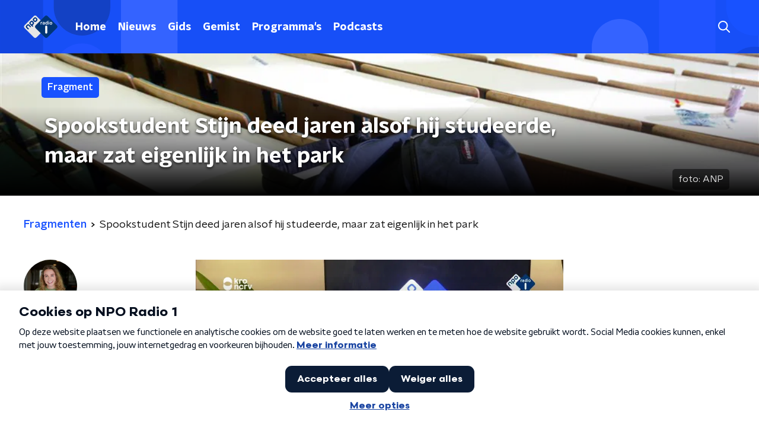

--- FILE ---
content_type: application/javascript
request_url: https://www.nporadio1.nl/_next/static/chunks/5484.844e5fd8541832e3.js
body_size: 300
content:
"use strict";(self.webpackChunk_N_E=self.webpackChunk_N_E||[]).push([[5484],{5484:function(n,r,t){t.r(r);var e=t(92228),u=t(52322),a=t(35505),c=t(23246);function i(){var n=(0,e.Z)(["\n        max-width: 1400px;\n      "]);return i=function(){return n},n}function o(){var n=(0,e.Z)(["\n      ","\n    "]);return o=function(){return n},n}function f(){var n=(0,e.Z)(["\n  width: 100%;\n  height: 100%;\n  position: absolute;\n  pointer-events: none;\n\n  ","\n"]);return f=function(){return n},n}var p=a.ZP.div.withConfig({componentId:"sc-d1c5cd15-0"})(f(),(function(n){return"secondary"===n.appearance&&(0,a.iv)(o(),c.wO.L(i()))}));r.default=function(n){var r=n.appearance;return n.showDecoration&&(0,u.jsx)(p,{appearance:r})}}}]);

--- FILE ---
content_type: application/javascript
request_url: https://www.nporadio1.nl/_next/static/chunks/4682.2b3e59011587a9b3.js
body_size: 1099
content:
"use strict";(self.webpackChunk_N_E=self.webpackChunk_N_E||[]).push([[4682],{94682:function(n,t,e){e.r(t),e.d(t,{default:function(){return m}});var r=e(70865),i=e(96670),o=e(26297),l=e(92228),a=e(52322),s=e(39097),c=e.n(s),d=e(35505),h=e(2998),f=function(n){var t=n.fillColor,e=n.size,l=(0,o.Z)(n,["fillColor","size"]);return(0,a.jsxs)("svg",(0,i.Z)((0,r.Z)({height:"".concat(e,"px"),preserveAspectRatio:"none",viewBox:"0 0 25 25",width:"".concat(e,"px"),xmlns:"http://www.w3.org/2000/svg"},l),{children:[(0,a.jsx)("title",{children:"AnchorChevron"}),(0,a.jsx)("g",{fill:"none",fillRule:"evenodd",children:(0,a.jsx)("g",{children:(0,a.jsx)("g",{children:(0,a.jsx)("g",{children:(0,a.jsxs)("g",{transform:"translate(-1295 -1537) translate(0 999) translate(1157 536) translate(138 2)",children:[(0,a.jsx)("rect",{"data-main-color":!0,fill:t,height:"25",rx:"5",width:"25"}),(0,a.jsx)("path",{d:"M8.992 9.411l3.785 6.275c.285.473.9.625 1.373.34.139-.085.255-.201.34-.34l3.784-6.275c.285-.473.133-1.087-.34-1.373-.156-.094-.334-.143-.516-.143h-7.57c-.552 0-1 .447-1 1 0 .182.05.36.144.516z","data-arrow-color":!0,fill:"#fff",transform:"rotate(-90 13.633 12.5)"})]})})})})})]}))},u=e(23246);function x(){var n=(0,l.Z)(["\n  text-align: end;\n"]);return x=function(){return n},n}function p(){var n=(0,l.Z)(["\n  display: inline-flex;\n  align-items: center;\n  font-size: 1rem;\n  font-weight: ",";\n  color: ",";\n  text-decoration: none;\n  position: relative;\n  padding: 5px 0;\n  cursor: pointer;\n  transition: all 200ms ease;\n\n  @media (min-width: ","px) {\n    font-size: 1.125rem;\n  }\n\n  &:hover {\n    color: ",";\n  }\n\n  svg {\n    margin-inline-start: 10px;\n  }\n"]);return p=function(){return n},n}var g=d.ZP.div.withConfig({componentId:"sc-4d97adcc-0"})(x()),v=d.ZP.a.withConfig({componentId:"sc-4d97adcc-1"})(p(),(function(n){return n.theme.semiboldFontWeight}),(function(n){return n.attentionLinkColor}),u.J7.M,(function(n){return n.attentionLinkHoverColor})),m=function(n){var t=n.children,e=n.className,l=n.href,s=n.style,d=(0,o.Z)(n,["children","className","href","style"]),u=(0,h.t8)().state,x=u.attentionIconColor,p=u.attentionLinkColor,m=u.attentionLinkHoverColor;return(0,a.jsx)(g,{className:e,style:s,children:(0,a.jsx)(c(),{href:l,passHref:!0,children:(0,a.jsxs)(v,(0,i.Z)((0,r.Z)({href:l},d),{attentionLinkColor:p,attentionLinkHoverColor:m,children:[(0,a.jsx)("span",{"aria-hidden":"true","data-content":t}),t,(0,a.jsx)(f,{fillColor:x,size:24})]}))})})}}}]);

--- FILE ---
content_type: application/javascript
request_url: https://www.nporadio1.nl/_next/static/chunks/pages/index-f356e4bc38a91980.js
body_size: 12983
content:
(self.webpackChunk_N_E=self.webpackChunk_N_E||[]).push([[5405],{87314:function(n,e,r){(window.__NEXT_P=window.__NEXT_P||[]).push(["/",function(){return r(21157)}])},21157:function(n,e,r){"use strict";r.r(e),r.d(e,{__N_SSP:function(){return dt},default:function(){return ft}});var t=r(70865),i=r(26297),o=r(52322),a=r(66724),c=r(21264),s=r(96670),l=r(92228),u=r(39097),d=r.n(u),f=r(35505),p=r(64633),m=r(98946),h=r(34286),g=r(23246);function x(){var n=(0,l.Z)(["\n  color: ",";\n  font-size: ",";\n  line-height: 1.4;\n  margin: 15px;\n  padding: ",";\n  position: relative;\n\n  &:before {\n    background: ",";\n    border-radius: ",";\n    content: '';\n    display: block;\n    inline-size: ",";\n    inset-block-end: 3px;\n    inset-block-start: 5px;\n    inset-inline-start: -10px;\n    position: absolute;\n\n    @media screen and(","px) {\n      inset-block-start: 9px;\n      inset-inline-start: -20px;\n    }\n  }\n\n  @media screen and(","px) {\n    font-size: ",";\n    max-inline-size: 75%;\n  }\n\n  @media screen and(","px) {\n    margin: 20px 10px 20px 20px;\n  }\n"]);return x=function(){return n},n}var v=f.ZP.h1.withConfig({componentId:"sc-54a7d809-0"})(x(),(function(n){return n.theme.textOnLightColor}),(function(n){return n.theme.headlineFontSizeBase}),(function(n){return n.theme.headlineTextPadding||"3px"}),(function(n){return n.theme.highlightedHeadlineDefaultLineColor}),(function(n){return n.theme.headlineTitlePrefixLineBorderRadius}),(function(n){return n.theme.headlineTitlePrefixLineWidth||"4px"}),g.J7.M,g.J7.M,(function(n){return n.theme.headlineFontSizeM}),g.J7.L),b=function(n){var e=n.children;return(0,o.jsx)(v,{children:e})},w=r(50374),Z=r(25237),y=r.n(Z),j=y()((function(){return r.e(9476).then(r.bind(r,69476))}),{ssr:!0});function k(){var n=(0,l.Z)(["\n  list-style: none;\n\n  @media (max-width: ","px) {\n    display: none;\n  }\n"]);return k=function(){return n},n}function C(){var n=(0,l.Z)(["\n    a {\n      color: ",";\n    }\n  "]);return C=function(){return n},n}function z(){var n=(0,l.Z)(["\n  padding: ",";\n\n  ","\n"]);return z=function(){return n},n}var P=f.ZP.li.withConfig({componentId:"sc-ec0d6585-0"})(k(),g.J7.L-1),I=(0,f.ZP)(j).withConfig({componentId:"sc-ec0d6585-1"})(z(),(function(n){return n.theme.contentSectionAttentionLinkWrapperPadding}),(function(n){var e=n.theme;return g.dW.L(C(),e.headlinesContainerLinkColorToL||e.textOnDarkColor)})),_=(0,f.Zz)((function(n){var e=n.adBanner,r=n.background,i=n.hasMobileHorizontalScroll,a=void 0!==i&&i,c=n.headlines,l=n.moreNewsLinkAppearance,u=n.newsOverviewUrl,d=n.title,f=Boolean(e),g=Boolean(r);return(0,o.jsxs)(w.Z,(0,s.Z)((0,t.Z)({},g&&{background:r}),{children:[d&&(0,o.jsx)(b,{children:d}),(0,o.jsxs)(h.Z,{hasAdBanner:f,hasMobileHorizontalScroll:a,isHomepage:!0,children:[f&&(0,o.jsxs)(o.Fragment,{children:[c.slice(0,3).map((function(n,e){return(0,o.jsx)(m.Z,(0,t.Z)({},n),"".concat(n.id,"-").concat(e))})),e&&(0,o.jsx)(P,{children:(0,o.jsx)(p.Z,{appearance:e.appearance,bannerId:e.bannerId,scriptSrc:e.scriptSrc})}),c.slice(3).map((function(n,e){return(0,o.jsx)(m.Z,(0,t.Z)({},n),"".concat(n.id,"-").concat(e))}))]}),!f&&c.map((function(n,e){return(0,o.jsx)(m.Z,(0,t.Z)({},n),"".concat(n.id,"-").concat(e))}))]}),(0,o.jsx)(I,{appearance:l,href:u,children:"Meer nieuws"})]}))})),S=r(66383),L=r(93355),$=r(85488),B=r(10806),J=r(2784),O=r(71721),F=r(66493),M=r(15096),U=r(37407);function E(){var n=(0,l.Z)(["\n  height: 100%;\n  position: relative;\n  width: 100%;\n  z-index: 1;\n\n  &::before {\n    background-color: rgb(0 0 0 / 60%);\n    content: '';\n    height: 100%;\n    left: 0;\n    position: absolute;\n    top: 0;\n    width: 100%;\n    z-index: 2;\n  }\n"]);return E=function(){return n},n}function A(){var n=(0,l.Z)(["\n  box-sizing: border-box;\n  height: 100%;\n  object-fit: contain;\n  padding: 32px;\n  position: relative;\n  width: 100%;\n  z-index: 3;\n"]);return A=function(){return n},n}function N(){var n=(0,l.Z)(["\n  display: block;\n  filter: blur(10px);\n  height: 100%;\n  left: 0;\n  object-fit: cover;\n  position: absolute;\n  top: 0;\n  transform: scale(1.1);\n  width: 100%;\n  z-index: 1;\n"]);return N=function(){return n},n}var D=f.ZP.div.withConfig({componentId:"sc-23158186-0"})(E()),H=f.ZP.img.withConfig({componentId:"sc-23158186-1"})(A()),q=f.ZP.img.withConfig({componentId:"sc-23158186-2"})(N()),T=function(n){var e=n.alt,r=void 0===e?"":e,t=n.src;return(0,o.jsxs)(D,{children:[(0,o.jsx)(H,{alt:r,loading:"lazy",src:t}),(0,o.jsx)(q,{alt:r,loading:"lazy",src:t})]})},W=r(90229);function R(){var n=(0,l.Z)(["\n  block-size: 100%;\n  display: flex;\n  flex-direction: column;\n"]);return R=function(){return n},n}function G(){var n=(0,l.Z)(["\n  min-block-size: 240px;\n\n  @media (min-width: ","px) {\n    block-size: 0;\n    flex-grow: 1;\n    min-block-size: initial;\n  }\n"]);return G=function(){return n},n}function V(){var n=(0,l.Z)(["\n  --row-gap: 12px;\n  --padding: 16px;\n\n  align-items: flex-start;\n  block-size: 100%;\n  box-sizing: border-box;\n  display: flex;\n  flex-direction: column;\n  justify-content: flex-end;\n  padding: var(--padding);\n  position: relative;\n  row-gap: var(--row-gap);\n  text-decoration: none;\n  z-index: 2;\n\n  @media (min-width: ","px) {\n    --row-gap: 20px;\n    --padding: 30px;\n  }\n"]);return V=function(){return n},n}function X(){var n=(0,l.Z)(["\n  --font-size: 1.5rem;\n\n  -webkit-box-orient: vertical;\n  color: #fff;\n  display: -webkit-box;\n  font-size: var(--font-size);\n  -webkit-line-clamp: 3;\n  line-height: 1.2;\n  margin: 0;\n  overflow: hidden;\n\n  @media (min-width: ","px) {\n    --font-size: 1.25rem;\n  }\n\n  @media (min-width: ","px) {\n    --font-size: 1.75rem;\n  }\n"]);return X=function(){return n},n}function K(){var n=(0,l.Z)(["\n  block-size: 100%;\n  inline-size: 100%;\n  inset: 0;\n  position: absolute;\n  z-index: 1;\n\n  &:before {\n    background: linear-gradient(0deg, #000 0%, rgba(0, 0, 0, 0) 100%);\n    block-size: 50%;\n    content: '';\n    inline-size: 100%;\n    inset-block-end: 0;\n    position: absolute;\n  }\n"]);return K=function(){return n},n}function Q(){var n=(0,l.Z)(["\n  block-size: 100%;\n  display: block;\n  inline-size: 100%;\n  object-fit: cover;\n"]);return Q=function(){return n},n}var Y=y()((function(){return r.e(5212).then(r.bind(r,75212))}),{ssr:!1}),nn=f.ZP.div.withConfig({componentId:"sc-e5e6a9ba-0"})(R()),en=f.ZP.div.withConfig({componentId:"sc-e5e6a9ba-1"})(G(),g.J7.M),rn=f.ZP.a.withConfig({componentId:"sc-e5e6a9ba-2"})(V(),g.J7.M),tn=f.ZP.h2.withConfig({componentId:"sc-e5e6a9ba-3"})(X(),g.J7.M,g.J7.L),on=f.ZP.div.withConfig({componentId:"sc-e5e6a9ba-4"})(K()),an=f.ZP.img.withConfig({componentId:"sc-e5e6a9ba-5"})(Q()),cn=function(n){var e=n.button,r=n.countClock,i=n.fullImage,a=void 0===i||i,c=n.image,l=n.title,u="external"===e.urlType,f=encodeURIComponent((0,M.ZP)(l)),p=encodeURIComponent(e.slug),m="player_radioblok_uitgelicht_".concat(f,"_").concat(p),h=u?"exit":"navigation";if(r){var g=Date.now()<new Date((0,$.Z)(r.endDate)).getTime(),x=!0;if("cms_countclock_countup"===r.type&&(x=Date.now()>new Date((0,$.Z)(r.startDate)).getTime()),x&&g)return(0,o.jsx)(Y,{caption:r.caption,endDate:r.endDate,image:c,startDate:r.startDate,title:l,type:r.type,children:(0,o.jsx)(W.Z,(0,s.Z)((0,t.Z)({},e),{title:l}))})}return(0,o.jsx)(nn,{children:(0,o.jsxs)(en,{children:[(0,o.jsx)(d(),{href:e.url,passHref:!0,children:(0,o.jsxs)(rn,{onClick:function(){return(0,U.Z)(m,{type:h})},rel:u?"noopener":null,target:u?"_blank":null,children:[(0,o.jsx)(tn,{children:l}),(0,o.jsx)(W.Z,(0,s.Z)((0,t.Z)({},e),{hasNoLink:!0,title:l}))]})}),(0,o.jsx)(on,{children:a?(0,o.jsx)(an,{alt:l,loading:"lazy",src:c}):(0,o.jsx)(T,{alt:l,src:c})})]})})};function sn(){var n=(0,l.Z)(["\n  49%, 100% {\n    opacity: 1;\n  }\n\n  50%, 99% {\n    opacity: 0;\n  }\n"]);return sn=function(){return n},n}function ln(){var n=(0,l.Z)(["\n      animation: "," 16s ease-in infinite;\n    "]);return ln=function(){return n},n}function un(){var n=(0,l.Z)(["\n  height: 100%;\n  width: 100%;\n  z-index: 2;\n\n  ","\n"]);return un=function(){return n},n}function dn(){var n=(0,l.Z)(["\n  display: block;\n  height: 100%;\n  object-fit: cover;\n  width: 100%;\n"]);return dn=function(){return n},n}var fn=(0,f.F4)(sn()),pn=f.ZP.div.withConfig({componentId:"sc-53aa88cd-0"})(un(),(function(n){return n.withAnimation&&(0,f.iv)(ln(),fn)})),mn=f.ZP.img.withConfig({componentId:"sc-53aa88cd-1"})(dn()),hn=function(n){var e=n.imageUrls,r=n.withAnimation,t=void 0!==r&&r,i=function(n){var e=[],r=!0,t=!1,i=void 0;try{for(var o,a=Object.entries(n)[Symbol.iterator]();!(r=(o=a.next()).done);r=!0){var c=(0,S.Z)(o.value,2),s=c[0],l=c[1];e.push("".concat(l," ").concat(s.replace("url",""),"w"))}}catch(u){t=!0,i=u}finally{try{r||null==a.return||a.return()}finally{if(t)throw i}}return e}(e);return(0,o.jsx)(pn,{withAnimation:t,children:(0,o.jsx)(mn,{alt:"",loading:"lazy",sizes:"\n          (min-width: ".concat(g.J7.L,"px) 600px,\n          (min-width: ").concat(g.J7.M,"px) calc(50% - 25px),\n          (max-width: ").concat(g.J7.M-1,"px) calc(100vw - 40px)\n        "),src:e.url600,srcSet:i.join(", ")})})};function gn(){var n=(0,l.Z)(["\n  background-color: #cecece;\n  height: 4px;\n  position: absolute;\n  right: 0;\n  top: 0;\n  width: 100%;\n  z-index: 3;\n"]);return gn=function(){return n},n}function xn(){var n=(0,l.Z)(["\n  0% {\n    transform: translateX(-100%);\n  }\n\n  100% {\n    transform: translateX(0%);\n  }\n"]);return xn=function(){return n},n}function vn(){var n=(0,l.Z)(["\n  animation: "," 8s linear infinite;\n  background-color: var(--accent-color);\n  height: 100%;\n  width: 100%;\n"]);return vn=function(){return n},n}var bn=f.ZP.div.withConfig({componentId:"sc-29f0b748-0"})(gn()),wn=(0,f.F4)(xn()),Zn=f.ZP.div.withConfig({componentId:"sc-29f0b748-1"})(vn(),wn),yn=function(){return(0,o.jsx)(bn,{children:(0,o.jsx)(Zn,{})})},jn=r(57024);function kn(){var n=(0,l.Z)(["\n  --gutter: 20px;\n\n  display: grid;\n  grid-area: content / 1;\n  grid-template-columns: /* Make named container grid with gutter auto expanding but with minimum of --gutter */\n    [full-start] minmax(var(--gutter), 1fr)\n    [inner-start] minmax(auto, 1200px) [inner-end]\n    minmax(var(--gutter), 1fr) [full-end];\n  position: relative;\n  z-index: 2;\n\n  @media (min-width: ","px) {\n    --gutter: 25px;\n  }\n"]);return kn=function(){return n},n}function Cn(){var n=(0,l.Z)(["\n  --accent-color: ",";\n  --border-radius: ",";\n  --box-shadow: 0px 2px 7px 1px rgb(0 0 0 / 0.2);\n  --hover-color: ",";\n  --inset-size: 16px;\n\n  display: grid;\n  grid-column-start: inner;\n\n  @media (min-width: ","px) {\n    grid-template-columns: repeat(2, 50%);\n    grid-template-rows: [full-start] var(--inset-size) [content-start] 1fr [content-end] var(--inset-size) [full-end];\n  }\n\n  @media (min-width: ","px) {\n    --border-radius: ",";\n    --inset-size: 24px;\n  }\n"]);return Cn=function(){return n},n}function zn(){var n=(0,l.Z)(["\n  background-color: #fff;\n  border-radius: var(--border-radius) var(--border-radius) 0 0;\n  overflow: hidden;\n  position: relative;\n  transform: translateZ(0); /* Safari bugfix to apply border-radius correctly */\n\n  @media (min-width: ","px) {\n    border-radius: var(--border-radius);\n    box-shadow: var(--box-shadow);\n    grid-area: full / 1;\n  }\n"]);return zn=function(){return n},n}function Pn(){var n=(0,l.Z)(["\n  block-size: 100%;\n  display: none;\n  flex-direction: column;\n  position: relative;\n\n  @media (min-width: ","px) {\n    display: flex;\n  }\n"]);return Pn=function(){return n},n}function In(){var n=(0,l.Z)(["\n  --padding: 22px 16px;\n  --row-gap: 14px;\n\n  background-color: #fff;\n  block-size: 100%;\n  border-radius: ",";\n  box-shadow: var(--box-shadow);\n  box-sizing: border-box;\n  display: flex;\n  flex-direction: column;\n  padding: var(--padding);\n  row-gap: var(--row-gap);\n\n  @media (min-width: ","px) {\n    border-radius: 0 var(--border-radius) var(--border-radius) 0;\n    grid-area: content / 2;\n  }\n\n  @media (min-width: ","px) {\n    --padding: 32px;\n    --row-gap: 24px;\n  }\n"]);return In=function(){return n},n}function _n(){var n=(0,l.Z)(["\n  align-content: start;\n  align-items: start;\n  display: grid;\n  row-gap: var(--row-gap);\n\n  ","\n"]);return _n=function(){return n},n}function Sn(){var n=(0,l.Z)(["\n  display: flex;\n\n  @media (min-width: ","px) {\n    block-size: 0;\n    flex-grow: 1;\n  }\n\n  > :not(:first-child) {\n    margin-inline-start: -100%;\n  }\n"]);return Sn=function(){return n},n}var Ln=f.ZP.div.withConfig({componentId:"sc-b2c7df50-0"})(kn(),g.J7.M),$n=f.ZP.div.withConfig({componentId:"sc-b2c7df50-1"})(Cn(),(function(n){var e=n.theme;return["radio5"].includes(F.o)?e.alternateToneAccentColor:e.mainAccentColor}),["kx"].includes(F.o)?"0":"4px","kx"===F.o?jn.bL:"var(--accent-color)",g.J7.M,g.J7.L,["kx"].includes(F.o)?"0":"9px"),Bn=f.ZP.div.withConfig({componentId:"sc-b2c7df50-2"})(zn(),g.J7.M),Jn=f.ZP.div.withConfig({componentId:"sc-b2c7df50-3"})(Pn(),g.J7.M),On=f.ZP.div.withConfig({componentId:"sc-b2c7df50-4"})(In(),(function(n){return n.hasSquareTop?"0 0 var(--border-radius) var(--border-radius)":"var(--border-radius)"}),g.J7.M,g.J7.L),Fn=f.ZP.div.withConfig({componentId:"sc-b2c7df50-5"})(_n(),(function(n){return n.hasDivider&&"\n    &::before {\n      border-block-start: 1px solid #cecece;\n      content: '';\n    }\n  "})),Mn=f.ZP.div.withConfig({componentId:"sc-b2c7df50-6"})(Sn(),g.J7.M);function Un(){var n=(0,l.Z)(["\n  align-items: center;\n  column-gap: 8px;\n  display: none;\n  font-size: 1.125rem;\n  font-weight: ",";\n  line-height: 1;\n\n  @media (min-width: ","px) {\n    display: flex;\n  }\n"]);return Un=function(){return n},n}function En(){var n=(0,l.Z)(["\n  75%, 100% {\n    transform: scale(2);\n    opacity: 0;\n  }\n"]);return En=function(){return n},n}function An(){var n=(0,l.Z)(["\n  --size: 10px;\n\n  background-color: #ce2c1e;\n  block-size: var(--size);\n  border-radius: 50%;\n  display: inline-block;\n  inline-size: var(--size);\n  position: relative;\n\n  &::after {\n    animation: "," 1.5s cubic-bezier(0, 0, 0.2, 1) infinite;\n    background-color: inherit;\n    block-size: 100%;\n    border-radius: inherit;\n    display: inline-block;\n    inline-size: 100%;\n    opacity: 0.75;\n    position: absolute;\n\n    @media (prefers-reduced-motion: no-preference) {\n      content: '';\n    }\n  }\n"]);return An=function(){return n},n}var Nn=f.ZP.span.withConfig({componentId:"sc-afca5840-0"})(Un(),(function(n){return n.theme.semiboldFontWeight}),g.J7.L),Dn=(0,f.F4)(En()),Hn=f.ZP.span.withConfig({componentId:"sc-afca5840-1"})(An(),Dn),qn=function(n){var e=n.isUpcoming,r=e?"Straks":"Live";return(0,o.jsxs)(Nn,{children:[!e&&(0,o.jsx)(Hn,{}),r]})},Tn=r(88568);function Wn(){var n=(0,l.Z)(["\n  100% {\n    transform: rotate(360deg);\n  }\n"]);return Wn=function(){return n},n}function Rn(){var n=(0,l.Z)(["\n      animation: "," 2s linear infinite;\n      will-change: transform;\n    "]);return Rn=function(){return n},n}function Gn(){var n=(0,l.Z)(["\n  --size: ",";\n\n  block-size: var(--size);\n  inline-size: var(--size);\n  position: relative;\n  transition: transform 150ms;\n\n  ","\n"]);return Gn=function(){return n},n}function Vn(){var n=(0,l.Z)(["\n  /* These should simply override the Button styling but for some reason they dont, so !important it is.. */\n  border-radius: 50% !important;\n  padding: 0 !important;\n\n  &:before {\n    border-radius: 50% !important;\n  }\n"]);return Vn=function(){return n},n}function Xn(){var n=(0,l.Z)(["\n  --iconSize: ",";\n\n  background: ",";\n  block-size: var(--iconSize);\n  border-radius: 50%;\n  display: flex;\n  inline-size: var(--iconSize);\n"]);return Xn=function(){return n},n}function Kn(){var n=(0,l.Z)([""]);return Kn=function(){return n},n}function Qn(){var n=(0,l.Z)([""]);return Qn=function(){return n},n}function Yn(){var n=(0,l.Z)(["\n  0% {\n    stroke-dasharray: 1, 150;\n    stroke-dashoffset: 0;\n  }\n  50% {\n    stroke-dasharray: 115, 150;\n    stroke-dashoffset: -35;\n  }\n  100% {\n    stroke-dasharray: 115, 150;\n    stroke-dashoffset: -150;\n  }\n"]);return Yn=function(){return n},n}function ne(){var n=(0,l.Z)(["\n  animation: "," 1.5s ease-in-out infinite;\n  will-change: stroke-dasharray, stroke-dashoffset;\n"]);return ne=function(){return n},n}var ee=(0,f.F4)(Wn()),re=f.ZP.svg.withConfig({componentId:"sc-b6c573e9-0"})(Gn(),(function(n){return n.$isSmall?"16px":"64px"}),(function(n){return n.$isLoading&&(0,f.iv)(Rn(),ee)})),te=(0,f.ZP)(Tn.Z).withConfig({componentId:"sc-b6c573e9-1"})(Vn()),ie=f.ZP.span.withConfig({componentId:"sc-b6c573e9-2"})(Xn(),(function(n){return n.$isSmall?"16px":"64px"}),(function(n){var e=n.$isSmall,r=n.theme;return e?r.primaryButtonColor:r.primaryButtonBackgroundColor})),oe=f.ZP.path.attrs((function(n){var e=n.$isSmall,r=n.theme;return{d:"M51.47 33.1 26.6 18.46c-2.02-1.18-5.12-.03-5.12 2.9v29.27a3.39 3.39 0 0 0 5.12 2.9L51.47 38.9a3.36 3.36 0 0 0 0-5.8Z",fill:e?r.primaryButtonIconBackgroundColor:r.primaryButtonColor}})).withConfig({componentId:"sc-b6c573e9-3"})(Kn()),ae=f.ZP.rect.attrs((function(n){var e=n.$isSmall,r=n.theme;return{fill:e?r.primaryButtonIconBackgroundColor:r.primaryButtonColor,height:"32.28",rx:"4",width:"32.28",x:"19.86",y:"19.86"}})).withConfig({componentId:"sc-b6c573e9-4"})(Qn()),ce=(0,f.F4)(Yn()),se=f.ZP.circle.attrs((function(n){var e=n.$isSmall,r=n.theme;return{cx:"36",cy:"36",fill:"none",r:e?"20":"24",stroke:e?r.primaryButtonIconBackgroundColor:r.primaryButtonColor,strokeLinecap:["kx"].includes(F.o)?"square":"round",strokeWidth:e?"7":"4"}})).withConfig({componentId:"sc-b6c573e9-5"})(ne(),ce),le=function(n){var e=n.hasLabel,r=void 0!==e&&e,t=(0,O.m)(),i=t.dispatch,a=t.state,c=a.isLoadingPlayer,s=a.isPlaying,l=function(){i({type:"togglePlaying"}),(0,U.Z)("player_radioblok_play_knop")},u=c;return(0,o.jsx)(o.Fragment,{children:r?(0,o.jsxs)(Tn.Z,{"aria-label":s?"Pauzeer afspelen":"Start met luisteren",onClick:l,size:"small",children:[r&&"Luister live",(0,o.jsx)(ie,{$isSmall:r,children:(0,o.jsxs)(re,{$isLoading:u,$isSmall:r,viewBox:"0 0 72 72",xmlns:"http://www.w3.org/2000/svg",children:[!u&&s&&(0,o.jsx)(ae,{$isSmall:r}),!u&&!s&&(0,o.jsx)(oe,{$isSmall:r}),u&&(0,o.jsx)(se,{$isSmall:r})]})})]}):(0,o.jsx)(te,{"aria-label":s?"Pauzeer afspelen":"Start met luisteren",onClick:l,children:(0,o.jsx)(ie,{$isSmall:r,children:(0,o.jsxs)(re,{$isLoading:u,$isSmall:r,viewBox:"0 0 72 72",children:[!u&&s&&(0,o.jsx)(ae,{$isSmall:r}),!u&&!s&&(0,o.jsx)(oe,{$isSmall:r}),u&&(0,o.jsx)(se,{$isSmall:r})]})})})})},ue=r(76610);function de(){var n=(0,l.Z)(["\n  --color: var(--accent-color);\n  --hover-color: ",";\n\n  align-items: center;\n  border-radius: var(--border-radius);\n  border: 1px solid var(--color);\n  color: var(--color);\n  column-gap: 8px;\n  display: flex;\n  font-size: 0.875rem;\n  font-weight: ",";\n  justify-content: center;\n  min-block-size: 34px;\n  outline-offset: 4px;\n  outline: 3px solid transparent;\n  padding: 0 16px;\n  text-decoration: none;\n  transition: background-color 200ms, border-color 200ms, color 200ms, outline-color 200ms;\n\n  @media (max-width: ","px) {\n    &:hover,\n    &:focus {\n      --color: ",";\n\n      background-color: var(--hover-color);\n      border-color: var(--hover-color);\n    }\n  }\n\n  @media (min-width: ","px) {\n    --color: ",";\n\n    block-size: 32px;\n    border-radius: '4px';\n    border: 0;\n    inline-size: 32px;\n    padding: 7px;\n\n    &:hover,\n    &:focus {\n      --color: ",";\n\n      background-color: var(--hover-color);\n    }\n  }\n\n  &:focus-visible {\n    outline-color: var(--hover-color);\n  }\n"]);return de=function(){return n},n}function fe(){var n=(0,l.Z)(["\n  --size: 20px;\n\n  block-size: var(--size);\n  flex-shrink: 0;\n  inline-size: var(--size);\n\n  @media (min-width: ","px) {\n    --size: 100%;\n  }\n"]);return fe=function(){return n},n}function pe(){var n=(0,l.Z)([""]);return pe=function(){return n},n}var me=f.ZP.a.withConfig({componentId:"sc-cdf80db2-0"})(de(),(function(n){var e=n.theme;return"3fm"===F.o?e.radioBlockWebcamHoverBg:"var(--accent-color)"}),(function(n){return n.theme.semiboldFontWeight}),g.J7.L-1,(function(n){var e=n.theme;return"3fm"===F.o?e.radioBlockWebcamHoverColor:e.textOnDarkColor}),g.J7.L,(function(n){return n.theme.textOnLightColor}),(function(n){var e=n.theme;return"3fm"===F.o?e.radioBlockWebcamHoverColor:e.textOnDarkColor})),he=f.ZP.svg.withConfig({componentId:"sc-cdf80db2-1"})(fe(),g.J7.L),ge=f.ZP.path.attrs({d:"M53.89 14c-.6 0-1.22.17-1.77.53L41.45 21.1v-5.6C41.45 13 39.2 11 36.41 11H6.04C3.26 11 1 13 1 15.48v27.04C1 44.99 3.26 47 6.04 47H36.4c2.79 0 5.04-2 5.04-4.48v-5.6l10.66 6.55c.55.37 1.18.53 1.77.53 1.61 0 3.12-1.22 3.12-2.95v-24.1c.01-1.73-1.5-2.95-3.11-2.95ZM38.34 42.52c0 .8-.89 1.48-1.93 1.48H6.04C5 44 4.1 43.33 4.1 42.52V15.48c0-.8.89-1.48 1.93-1.48H36.4c1.04 0 1.93.68 1.93 1.48v27.04Zm15.56-1.47-.12-.13-12.33-7.57v-8.7L53.9 17v24.05Z",fill:"currentcolor"}).withConfig({componentId:"sc-cdf80db2-2"})(pe()),xe=function(n){var e=n.hasLabel,r=n.url;return(0,o.jsx)(d(),{href:r,passHref:!0,children:(0,o.jsxs)(me,{"aria-label":"Kijk live naar ".concat(ue.a[F.o]),onClick:function(){return(0,U.Z)("player_radioblok_visualradio_icon")},children:[e&&"Kijk live",(0,o.jsx)(he,{viewBox:"0 0 58 58",xmlns:"http://www.w3.org/2000/svg",children:(0,o.jsx)(ge,{})})]})})};function ve(){var n=(0,l.Z)(["\n  --grid-column-recipe: 1fr;\n  --grid-gap: 14px;\n\n  display: grid;\n  gap: var(--grid-gap);\n  grid-template-columns: var(--grid-column-recipe);\n  grid-template-rows: repeat(auto-fit, minmax(0, 1fr));\n  order: -1;\n\n  @media (min-width: ","px) {\n    --grid-column-recipe: 1fr auto;\n    --grid-gap: 18px;\n  }\n\n  & + & {\n    order: initial;\n  }\n"]);return ve=function(){return n},n}function be(){var n=(0,l.Z)(["\n  --font-size: 1.25rem;\n\n  font-family: ",";\n  font-size: var(--font-size);\n  font-weight: ",";\n  line-height: 1;\n  margin: 0;\n\n  @media (min-width: ","px) {\n    --font-size: 1.5rem;\n\n    grid-area: 1 / 1 / 2 / 3;\n    margin-block-end: 4px;\n  }\n"]);return be=function(){return n},n}function we(){var n=(0,l.Z)(["\n  align-items: center;\n  column-gap: 16px;\n  display: flex;\n\n  @media (min-width: ","px) {\n    grid-area: 2 / 1 / 3 / 2;\n  }\n"]);return we=function(){return n},n}function Ze(){var n=(0,l.Z)(["\n  --column-gap: 8px;\n\n  display: flex;\n  align-items: center;\n  column-gap: var(--column-gap);\n\n  @media (min-width: ","px) {\n    --column-gap: 14px;\n  }\n\n  ","\n"]);return Ze=function(){return n},n}function ye(){var n=(0,l.Z)(["\n  --font-size: 1rem;\n\n  color: #7a7e82;\n  font-size: var(--font-size);\n  line-height: 1;\n  order: -1;\n\n  @media (min-width: ","px) {\n    --font-size: 1.125rem;\n  }\n"]);return ye=function(){return n},n}function je(){var n=(0,l.Z)(["\n  --font-size: 0.875rem;\n\n  color: #7a7e82;\n  font-size: var(--font-size);\n  line-height: 1;\n\n  @media (min-width: ","px) {\n    --font-size: 1rem;\n  }\n"]);return je=function(){return n},n}function ke(){var n=(0,l.Z)(["\n  --row-gap: 4px;\n\n  display: grid;\n  row-gap: var(--row-gap);\n\n  @media (min-width: ","px) {\n    grid-area: 3 / 1 / 4 / 2;\n  }\n"]);return ke=function(){return n},n}function Ce(){var n=(0,l.Z)(["\n  --font-size: 1.125rem;\n\n  ",";\n  font-size: var(--font-size);\n  ",";\n  line-height: 1.15;\n  margin: 0;\n\n  @media (min-width: ","px) {\n    --font-size: 1.25rem;\n  }\n"]);return Ce=function(){return n},n}function ze(){var n=(0,l.Z)(["\n  color: ",";\n  outline-offset: 4px;\n  outline: 3px solid transparent;\n  text-decoration: none;\n  transition: color 200ms, outline-color 200ms;\n\n  :is(a) {\n    &:hover,\n    &:focus {\n      color: var(--hover-color);\n    }\n\n    &:focus-visible {\n      outline-color: var(--hover-color);\n    }\n  }\n"]);return ze=function(){return n},n}function Pe(){var n=(0,l.Z)(["\n  --font-size: 1rem;\n\n  -webkit-box-orient: vertical;\n  display: -webkit-box;\n  font-size: var(--font-size);\n  -webkit-line-clamp: 1;\n  line-height: 1.3;\n  margin: 0;\n  overflow: hidden;\n\n  @media (min-width: ","px) {\n    --font-size: 1.125rem;\n  }\n"]);return Pe=function(){return n},n}function Ie(){var n=(0,l.Z)(["\n  display: grid;\n  gap: 10px;\n  grid-auto-flow: column;\n\n  @media (min-width: ","px) {\n    display: none;\n  }\n"]);return Ie=function(){return n},n}function _e(){var n=(0,l.Z)(["\n  align-items: center;\n  column-gap: 24px;\n  display: none;\n  grid-area: 2 / 2 / 4 / 3;\n  justify-content: space-between;\n  justify-self: center;\n\n  @media (min-width: ","px) {\n    display: flex;\n  }\n"]);return _e=function(){return n},n}var Se=f.ZP.div.withConfig({componentId:"sc-ed939ac9-0"})(ve(),g.J7.L),Le=f.ZP.h2.withConfig({componentId:"sc-ed939ac9-1"})(be(),(function(n){return n.theme.semiboldFontFamily}),(function(n){return n.theme.semiboldFontWeight}),g.J7.L),$e=f.ZP.div.withConfig({componentId:"sc-ed939ac9-2"})(we(),g.J7.L),Be=f.ZP.div.withConfig({componentId:"sc-ed939ac9-3"})(Ze(),g.J7.L,(function(n){return n.hasBroadcasters&&"\n    &::before {\n      border-radius: 50%;\n      border: 0.09375rem solid #333;\n      content: '';\n    }\n  "})),Je=f.ZP.span.withConfig({componentId:"sc-ed939ac9-4"})(ye(),g.J7.L),Oe=f.ZP.span.withConfig({componentId:"sc-ed939ac9-5"})(je(),g.J7.L),Fe=f.ZP.div.withConfig({componentId:"sc-ed939ac9-6"})(ke(),g.J7.L),Me=f.ZP.h2.withConfig({componentId:"sc-ed939ac9-7"})(Ce(),(function(n){var e=n.theme;return"radio1"===F.o&&"font-family: ".concat(e.semiboldFontFamily,";")}),(function(n){var e=n.theme;return"radio1"===F.o&&"font-weight: ".concat(e.semiboldFontWeight,";")}),g.J7.L),Ue=f.ZP.a.withConfig({componentId:"sc-ed939ac9-8"})(ze(),(function(n){return n.theme.textOnLightColor})),Ee=f.ZP.p.withConfig({componentId:"sc-ed939ac9-9"})(Pe(),g.J7.L),Ae=f.ZP.div.withConfig({componentId:"sc-ed939ac9-10"})(Ie(),g.J7.L),Ne=f.ZP.div.withConfig({componentId:"sc-ed939ac9-11"})(_e(),g.J7.L),De=function(n){var e=n.broadcasters,r=n.from,t=n.isUpcoming,i=void 0!==t&&t,a=n.liveUrl,c=n.name,s=n.presenters,l=n.until,u=n.url,f=a,p=e.filter((function(n){return!["NPO","FunX"].includes(n.name)})),m="radio1"===F.o&&!i,h=p.length>0,g=(null===s||void 0===s?void 0:s.length)>0,x=g&&function(n){var e=n.pop();return n.length>0?"".concat(n.join(", ")," en ").concat(e):e}(null===s||void 0===s?void 0:s.map((function(n){return n.name}))),v=(0,o.jsx)(Ue,{as:"span",children:c}),b=(0,o.jsx)(d(),{href:u,passHref:!0,children:(0,o.jsx)(Ue,{onClick:function(){return(0,U.Z)("player_radioblok_programmatitel_".concat((0,M.ZP)(c)),{type:"navigation"})},children:c})});return(0,o.jsxs)(Se,{children:[m&&(0,o.jsx)(Le,{children:"Nu & Straks"}),(0,o.jsxs)($e,{children:[(0,o.jsx)(qn,{isUpcoming:i}),(0,o.jsxs)(Be,{hasBroadcasters:h,children:[(0,o.jsxs)(Je,{children:[r," - ",l]}),h&&(0,o.jsx)(Oe,{children:e.map((function(n){return n.name})).join(", ")})]})]}),(0,o.jsxs)(Fe,{children:[(0,o.jsx)(Me,{children:u?b:v}),g&&(0,o.jsx)(Ee,{title:x,children:x})]}),!i&&(0,o.jsxs)(o.Fragment,{children:[(0,o.jsxs)(Ae,{children:[(0,o.jsx)(le,{hasLabel:!0}),f&&(0,o.jsx)(xe,{hasLabel:!0,url:a})]}),(0,o.jsxs)(Ne,{children:[f&&(0,o.jsx)(xe,{url:a}),(0,o.jsx)(le,{})]})]})]})},He=r(45890);function qe(){var n=(0,l.Z)(["\n  --column-gap: 8px;\n  --font-size: 1rem;\n\n  align-items: center;\n  align-self: end;\n  color: ",";\n  column-gap: var(--column-gap);\n  display: flex;\n  font-size: var(--font-size);\n  font-weight: ",";\n  margin-block-start: auto;\n  outline-offset: 4px;\n  outline: 3px solid transparent;\n  text-decoration: none;\n  transition: color 200ms, outline-color 200ms;\n\n  @media (min-width: ","px) {\n    --column-gap: 16px;\n    --font-size: 1.125rem;\n  }\n\n  &:hover,\n  &:focus {\n    color: var(--hover-color);\n  }\n\n  &:focus-visible {\n    outline-color: var(--hover-color);\n  }\n"]);return qe=function(){return n},n}var Te=f.ZP.a.withConfig({componentId:"sc-b4122857-0"})(qe(),(function(n){return n.theme.textOnLightColor}),(function(n){return n.theme.semiboldFontWeight}),g.J7.L),We=function(n){var e=n.label,r=n.url;return(0,o.jsx)(d(),{href:r,passHref:!0,children:(0,o.jsxs)(Te,{onClick:function(){return(0,U.Z)("player_radioblok_gedraaid_link",{type:"navigation"})},children:[e,(0,o.jsx)(He.Z,{})]})})};function Re(){var n=(0,l.Z)(["\n  --font-size: 1rem;\n\n  -webkit-box-orient: vertical;\n  color: ",";\n  display: -webkit-box;\n  font-family: ",";\n  font-size: var(--font-size);\n  font-weight: ",";\n  -webkit-line-clamp: ",";\n  line-height: 1.2;\n  margin: 0;\n  overflow: hidden;\n  transition: color 200ms;\n\n  @media (min-width: ","px) {\n    --font-size: 1.125rem;\n  }\n"]);return Re=function(){return n},n}function Ge(){var n=(0,l.Z)(["\n  --font-size: 1rem;\n\n  -webkit-box-orient: vertical;\n  color: ",";\n  display: -webkit-box;\n  font-size: var(--font-size);\n  -webkit-line-clamp: 1;\n  line-height: 1.3;\n  margin: 0;\n  overflow: hidden;\n  transition: color 200ms;\n\n  @media (min-width: ","px) {\n    --font-size: 1.125rem;\n  }\n"]);return Ge=function(){return n},n}function Ve(){var n=(0,l.Z)(["\n  --column-gap: 8px;\n  --grid-column-recipe: 40px 1fr;\n\n  align-items: center;\n  column-gap: var(--column-gap);\n  display: inline-grid;\n  grid-template-columns: var(--grid-column-recipe);\n  text-decoration: none;\n\n  @media (min-width: ","px) {\n    --column-gap: 24px;\n    --grid-column-recipe: 48px 64px 1fr;\n  }\n"]);return Ve=function(){return n},n}function Xe(){var n=(0,l.Z)(["\n  outline: 3px solid transparent;\n  outline-offset: 4px;\n  transition: outline-color 200ms;\n\n  &:hover,\n  &:focus {\n    ",",\n    "," {\n      color: var(--hover-color);\n    }\n  }\n\n  &:focus-visible {\n    outline-color: var(--hover-color);\n  }\n"]);return Xe=function(){return n},n}function Ke(){var n=(0,l.Z)(["\n  color: #7a7e82;\n  display: none;\n  font-size: 1.125rem;\n  line-height: 0;\n\n  @media (min-width: ","px) {\n    display: initial;\n  }\n"]);return Ke=function(){return n},n}function Qe(){var n=(0,l.Z)(["\n  --size: 40px;\n\n  aspect-ratio: 1;\n  block-size: var(--size);\n  border-radius: ",";\n  inline-size: var(--size);\n\n  @media (min-width: ","px) {\n    --size: 64px;\n  }\n"]);return Qe=function(){return n},n}function Ye(){var n=(0,l.Z)(["\n  display: grid;\n\n  @media (min-width: ","px) {\n    row-gap: 4px;\n  }\n"]);return Ye=function(){return n},n}function nr(){var n=(0,l.Z)(["\n  --row-gap: 8px;\n\n  display: grid;\n  row-gap: var(--row-gap);\n\n  @media (min-width: ","px) {\n    --row-gap: 16px;\n  }\n"]);return nr=function(){return n},n}function er(){var n=(0,l.Z)(["\n  display: grid;\n  list-style: none;\n  margin: 0;\n  padding: 0;\n  row-gap: 16px;\n"]);return er=function(){return n},n}function rr(){var n=(0,l.Z)(["\n  &:nth-child(n + 2) {\n    display: none;\n  }\n\n  @media (min-width: ","px) {\n    &:nth-child(n + 2) {\n      display: initial;\n    }\n  }\n"]);return rr=function(){return n},n}var tr=f.ZP.p.withConfig({componentId:"sc-7724d689-0"})(Re(),(function(n){return n.theme.textOnLightColor}),(function(n){return n.theme.headerFontFamily}),(function(n){return n.theme.headerFontWeight}),"radio4"===F.o?"3":"1",g.J7.L),ir=f.ZP.p.withConfig({componentId:"sc-7724d689-1"})(Ge(),(function(n){return n.theme.textOnLightColor}),g.J7.L),or=f.ZP.div.withConfig({componentId:"sc-7724d689-2"})(Ve(),g.J7.L),ar=(0,f.ZP)(or).attrs({as:"a"}).withConfig({componentId:"sc-7724d689-3"})(Xe(),tr,ir),cr=f.ZP.time.withConfig({componentId:"sc-7724d689-4"})(Ke(),g.J7.L),sr=f.ZP.img.withConfig({componentId:"sc-7724d689-5"})(Qe(),["3fm","kx"].includes(F.o)?"0":"5px",g.J7.L),lr=f.ZP.div.withConfig({componentId:"sc-7724d689-6"})(Ye(),g.J7.L),ur=function(n){return(0,o.jsxs)(o.Fragment,{children:[(0,o.jsx)(cr,{dateTime:n.from,title:n.from,children:n.time}),(0,o.jsx)(sr,{alt:"",loading:"lazy",src:n.imageUrl}),(0,o.jsxs)(lr,{children:[(0,o.jsx)(tr,{children:n.name}),(0,o.jsx)(ir,{children:n.artist})]})]})},dr=function(){return(0,U.Z)("player_radioblok_recent_tracks",{type:"navigation"})},fr=function(n){return(0,o.jsx)(d(),{href:n.url,passHref:!0,children:(0,o.jsx)(ar,{onClick:dr,children:(0,o.jsx)(ur,(0,t.Z)({},n))})})},pr=function(n){return(0,o.jsx)(or,{children:(0,o.jsx)(ur,(0,t.Z)({},n))})},mr=f.ZP.div.withConfig({componentId:"sc-7724d689-7"})(nr(),g.J7.L),hr=f.ZP.ol.withConfig({componentId:"sc-7724d689-8"})(er()),gr=f.ZP.li.withConfig({componentId:"sc-7724d689-9"})(rr(),g.J7.L),xr=function(n){var e=n.tracksPlays,r=["radio4","funx"].includes(F.o)?1:2,i=Object.fromEntries(Object.entries(e).slice(0,r));return(0,o.jsx)(mr,{children:(0,o.jsx)(hr,{children:Object.keys(i).map((function(n){return(0,o.jsx)(gr,{children:i[n].isAvailable?(0,o.jsx)(fr,(0,t.Z)({},i[n])):(0,o.jsx)(pr,(0,t.Z)({},i[n]))},i[n].id)}))})})},vr=function(n){var e=n.radioBlock,r=n.radioBroadcasts,i=n.radioHeadline,a=n.trackDetailUrl,c=n.tracksPlays,l=(0,O.m)().state,u=l.show,d=l.tracks,f=l.upcomingShow,p=(0,J.useState)(null===r||void 0===r?void 0:r[0]),m=p[0],h=p[1],g=(0,J.useState)(null===r||void 0===r?void 0:r[1]),x=g[0],v=g[1],b=(0,J.useState)(c),w=b[0],Z=b[1];(0,J.useEffect)((function(){if(d&&"radio1"!==F.o){var n=d.map((function(n){return(0,jn.l)(n,a)}));Z(n)}}),[d,a]),(0,J.useEffect)((function(){u&&h((0,jn.bV)(u))}),[u]),(0,J.useEffect)((function(){f&&"radio1"===F.o&&v((0,jn.bV)(f))}),[f]);var y=d&&d.length>0&&(0,L.Z)((0,$.Z)(d[0].until),{minutes:1}),j=(0,B.Z)(y),k=(null===w||void 0===w?void 0:w.length)>0,C=(null===m||void 0===m?void 0:m.name)||"",z=(0,S.Z)(w||[],1)[0],P=function(){return(0,U.Z)("player_radioblok_uitgelicht_".concat((0,M.ZP)(C)))},I=(0,o.jsxs)(o.Fragment,{children:[(0,o.jsx)(yn,{}),(0,o.jsxs)(Mn,{onClick:P,children:[(0,o.jsx)(hn,{imageUrls:m.imageUrls,withAnimation:!0}),(0,o.jsx)(T,{src:null===z||void 0===z?void 0:z.imageUrl})]})]}),_=(0,o.jsx)(Mn,{onClick:P,children:(0,o.jsx)(hn,{imageUrls:m.imageUrls})}),E=Boolean(i),A=k||Boolean(x);return(0,o.jsx)(Ln,{children:(0,o.jsxs)($n,{children:[(0,o.jsxs)(Bn,{children:[E&&(0,o.jsx)(cn,(0,t.Z)({},i)),!E&&(0,o.jsxs)(Jn,{children:[k&&j&&I,(!k||!j)&&_]})]}),(0,o.jsxs)(On,{hasSquareTop:E,children:[(0,o.jsxs)(Fn,{hasDivider:A,children:[(0,o.jsx)(De,(0,s.Z)((0,t.Z)({},m),{liveUrl:e.liveUrl})),k&&(0,o.jsx)(xr,{tracksPlays:w}),x&&(0,o.jsx)(De,(0,s.Z)((0,t.Z)({},x),{isUpcoming:!0}))]}),(0,o.jsx)(We,(0,t.Z)({},e.readMore))]})]})})},br=r(66997);function wr(){var n=(0,l.Z)(["\n  position: relative;\n  background: "," no-repeat center;\n  background-image: url(",");\n  background-size: cover;\n  height: ","px;\n  padding: 20px 30px;\n  display: flex;\n  flex-direction: column;\n  justify-content: flex-end;\n  z-index: 0;\n  transition: box-shadow 200ms ease;\n  border-radius: ",";\n\n  &:before {\n    position: absolute;\n    content: '';\n    bottom: 0;\n    left: 0;\n    height: 100%;\n    width: 100%;\n    z-index: -1;\n    background: linear-gradient(to bottom, rgba(0, 0, 0, 0) 150px, rgba(0, 0, 0, 0.75));\n    border-radius: ",";\n  }\n\n  &:hover {\n    cursor: pointer;\n\n    > h4,\n    > p {\n      color: rgba(255, 255, 255, 0.8);\n      transition: color 200ms ease;\n    }\n  }\n"]);return wr=function(){return n},n}function Zr(){var n=(0,l.Z)(["\n    font-size: 22px;\n  "]);return Zr=function(){return n},n}function yr(){var n=(0,l.Z)(["\n    -webkit-line-clamp: 3;\n  "]);return yr=function(){return n},n}function jr(){var n=(0,l.Z)(["\n  padding: 0;\n  margin: 0;\n  text-shadow: 0 1px 2px rgba(0, 0, 0, 0.75);\n  font-size: 16px;\n  color: ",";\n  font-family: ",";\n  font-weight: ",";\n  max-height: 96px;\n  overflow: hidden;\n  transition: color 200ms ease;\n\n  /* multiline ellipsis */\n  display: -webkit-box;\n  -webkit-line-clamp: 2;\n  -webkit-box-orient: vertical;\n\n  ","\n\n  ","\n"]);return jr=function(){return n},n}function kr(){var n=(0,l.Z)(["\n    font-size: 20px;\n    margin: 0;\n  "]);return kr=function(){return n},n}function Cr(){var n=(0,l.Z)(["\n  margin: 0 15px;\n  padding: 0 0 5px 0;\n  white-space: nowrap;\n  text-overflow: ellipsis;\n  overflow: hidden;\n  color: ",";\n  font-size: 16px;\n  text-shadow: 0 1px 2px rgba(0, 0, 0, 0.75);\n  transition: color 200ms ease;\n\n  ",";\n"]);return Cr=function(){return n},n}var zr=f.ZP.div.withConfig({componentId:"sc-2c20b01a-0"})(wr(),(function(n){return n.theme.secondaryAccentColor}),(function(n){return n.imageUrl}),(function(n){return n.height}),(function(n){return n.theme.defaultBorderRadius}),(function(n){return n.theme.defaultBorderRadius})),Pr=f.ZP.h3.withConfig({componentId:"sc-2c20b01a-1"})(jr(),(function(n){return n.theme.textOnDarkColor}),(function(n){return n.theme.semiboldFontWeight}),(function(n){return n.theme.semiboldFontWeight}),g.wO.M(Zr()),g.wO.L(yr())),Ir=f.ZP.p.withConfig({componentId:"sc-2c20b01a-2"})(Cr(),(function(n){return n.theme.textOnDarkColor}),g.wO.M(kr())),_r=function(n){var e=n.className,r=n.height,t=void 0===r?280:r,i=n.imageUrl,a=n.subtitle,c=n.title,s=n.url;return(0,o.jsx)(d(),{href:s,passHref:!0,children:(0,o.jsxs)(zr,{className:e,height:t,imageUrl:i,children:[a&&(0,o.jsx)(Ir,{children:a}),(0,o.jsx)(Pr,{children:c})]})})},Sr=r(83626),Lr=r(2998),$r=y()((function(){return r.e(7758).then(r.bind(r,87758))}),{ssr:!0}),Br=r(92566),Jr=r(90699),Or=r(16813);function Fr(){var n=(0,l.Z)(["\n    padding-top: 0;\n  "]);return Fr=function(){return n},n}function Mr(){var n=(0,l.Z)(["\n  ","\n"]);return Mr=function(){return n},n}function Ur(){var n=(0,l.Z)(["\n  position: relative;\n  flex: 1;\n"]);return Ur=function(){return n},n}function Er(){var n=(0,l.Z)(["\n    flex-direction: row;\n    margin: 20px 0;\n\n    ",":first-child {\n      margin-right: 25px;\n    }\n\n    ",":last-child {\n      margin-left: 25px;\n    }\n  "]);return Er=function(){return n},n}function Ar(){var n=(0,l.Z)(["\n  display: flex;\n  flex-direction: column;\n\n  ",";\n"]);return Ar=function(){return n},n}function Nr(){var n=(0,l.Z)(["\n  box-shadow: 0 0 20px 0 rgba(0, 0, 0, 0.25);\n\n  &:hover {\n    box-shadow: 0 0 20px 0 rgba(0, 0, 0, 0.5);\n  }\n"]);return Nr=function(){return n},n}function Dr(){var n=(0,l.Z)(["\n  @media (min-width: ","px) {\n    display: none;\n  }\n"]);return Dr=function(){return n},n}function Hr(){var n=(0,l.Z)(["\n    padding: 10px 30px;\n  "]);return Hr=function(){return n},n}function qr(){var n=(0,l.Z)(["\n  list-style: none;\n  margin: 0;\n  padding: 0 10px;\n  box-shadow: 0 0 20px 0 rgba(0, 0, 0, 0.25);\n  border-radius: ",";\n\n  ","\n"]);return qr=function(){return n},n}function Tr(){var n=(0,l.Z)(["\n    height: 99px;\n  "]);return Tr=function(){return n},n}function Wr(){var n=(0,l.Z)(["\n  display: flex;\n  align-items: center;\n  height: 70px;\n  border-bottom: 1px solid ",";\n\n  &:last-child {\n    border-bottom-color: #fff;\n  }\n\n  &:hover {\n    cursor: pointer;\n    color: ",";\n    transition: color 200ms ease;\n  }\n\n  ","\n"]);return Wr=function(){return n},n}function Rr(){var n=(0,l.Z)(["\n    font-size: 16px;\n    line-height: 18px;\n  "]);return Rr=function(){return n},n}function Gr(){var n=(0,l.Z)(["\n    font-size: 18px;\n    line-height: 24px;\n  "]);return Gr=function(){return n},n}function Vr(){var n=(0,l.Z)(["\n  margin: 0 15px 0 0;\n  font-family: ",";\n  font-weight: ",";\n  font-size: 14px;\n  line-height: 16px;\n\n  /* multiline ellipsis */\n  display: -webkit-box;\n  -webkit-line-clamp: 2;\n  -webkit-box-orient: vertical;\n  overflow: hidden;\n\n  ","\n\n  ","\n"]);return Vr=function(){return n},n}function Xr(){var n=(0,l.Z)(["\n  margin-left: auto;\n  flex-shrink: 0;\n\n  path[data-arrow-color] {\n    fill: ",";\n  }\n"]);return Xr=function(){return n},n}function Kr(){var n=(0,l.Z)(["\n  padding: ",";\n"]);return Kr=function(){return n},n}var Qr={appearance:"light",bannerId:"adid_nporadio1_homepage",scriptSrc:"https://adcdn.ster.nl/script/nporadio1.homepage.min.js"},Yr=(0,f.ZP)(w.Z).withConfig({componentId:"sc-bddb1ad7-0"})(Mr(),g.wO.M(Fr())),nt=f.ZP.div.withConfig({componentId:"sc-bddb1ad7-1"})(Ur()),et=f.ZP.div.withConfig({componentId:"sc-bddb1ad7-2"})(Ar(),g.wO.L(Er(),nt,nt)),rt=(0,f.ZP)(_r).withConfig({componentId:"sc-bddb1ad7-3"})(Nr()),tt=(0,f.ZP)(w.Z).withConfig({componentId:"sc-bddb1ad7-4"})(Dr(),g.J7.L),it=f.ZP.ul.withConfig({componentId:"sc-bddb1ad7-5"})(qr(),(function(n){return n.theme.defaultBorderRadius}),g.wO.M(Hr())),ot=f.ZP.li.withConfig({componentId:"sc-bddb1ad7-6"})(Wr(),(function(n){return n.theme.tertiaryAccentColor}),(function(n){return n.theme.mainAccentColor}),g.wO.M(Tr())),at=f.ZP.p.withConfig({componentId:"sc-bddb1ad7-7"})(Vr(),(function(n){return n.theme.semiboldFontFamily}),(function(n){return n.theme.semiboldFontWeight}),g.wO.S(Rr()),g.wO.M(Gr())),ct=(0,f.ZP)($r).withConfig({componentId:"sc-bddb1ad7-8"})(Xr(),(function(n){return n.theme.mainAccentColor})),st=(0,f.ZP)(j).withConfig({componentId:"sc-bddb1ad7-9"})(Kr(),(function(n){return n.theme.contentSectionAttentionLinkWrapperPadding})),lt=function(n){var e=n.featuredBanner,r=n.headlines,i=n.podcastEpisodes,a=n.popularItems,c=n.radioBlock,l=n.radioBroadcasts,u=n.radioHeadline,f=n.recentFragments;return(0,o.jsxs)(o.Fragment,{children:[(0,o.jsx)(Jr.Z,{children:(0,o.jsx)(vr,{radioBlock:c,radioBroadcasts:l,radioHeadline:u})}),(0,o.jsx)(Lr.xb,{initialVariant:"default",children:(0,o.jsx)(_,{adBanner:Qr,headlines:r,newsOverviewUrl:(0,Or.newsOverviewUrl)()})}),(0,o.jsx)(tt,{children:(0,o.jsx)(p.Z,{appearance:"light",bannerId:"adid_nporadio1_mobieloverig",scriptSrc:"https://adcdn.ster.nl/script/nporadio1.mobiel.overig.min.js"})}),(0,o.jsx)(Lr.xb,{initialVariant:"mainAccent",children:(0,o.jsx)(br.Z,(0,t.Z)({},f))}),(0,o.jsx)(Sr.Z,(0,s.Z)((0,t.Z)({},i),{lineColor:"white",themeVariant:"tertiaryAccent"})),(0,o.jsx)(Yr,{children:(0,o.jsxs)(et,{children:[(0,o.jsxs)(nt,{children:[(0,o.jsx)(Br.Z,{children:a.sectionTitle}),(0,o.jsx)(it,{children:a.items.map((function(n){var e=n.id,r=n.title,t=n.url;return(0,o.jsx)(d(),{href:t,children:(0,o.jsxs)(ot,{children:[(0,o.jsx)(at,{children:r})," ",(0,o.jsx)(ct,{size:22})]})},e)}))}),(0,o.jsx)(st,{href:a.moreNewsButton.link,children:a.moreNewsButton.text})]}),(0,o.jsxs)(nt,{children:[(0,o.jsx)(Br.Z,{children:e.sectionTitle}),e&&(0,o.jsx)(rt,{imageUrl:e.item.imageUrl,subtitle:e.item.subtitle,title:e.item.title,url:e.item.url||"#"})]})]})})]})},ut=r(31520),dt=!0,ft=function(n){if((0,a.V)(n))return(0,o.jsx)(ut.Z,(0,t.Z)({},n));var e=n.seo,r=n.title,s=n.trackingObj,l=(0,i.Z)(n,["seo","title","trackingObj"]);return(0,o.jsx)(c.Z,{hasPageHeader:!1,seo:e,title:r,trackingObj:s,children:(0,o.jsx)(lt,(0,t.Z)({},l))})}},64633:function(n,e,r){"use strict";var t=r(66383),i=r(92228),o=r(52322),a=r(2784),c=r(76817),s=r(35505),l=r(71721);function u(){var n=(0,i.Z)(["\n  align-items: center;\n  color: ",";\n  display: flex;\n  flex-direction: column;\n  ","\n"]);return u=function(){return n},n}function d(){var n=(0,i.Z)(["\n  font-size: 1rem;\n  font-weight: ",";\n  margin-block-end: 5px;\n"]);return d=function(){return n},n}var f=new Set,p=s.ZP.div.withConfig({componentId:"sc-cbc591fe-0"})(u(),(function(n){var e=n.appearance,r=n.theme;return"dark"===e?r.textOnDarkColor:r.textOnLightColor}),(function(n){return n.isExpanded&&"pointer-events: none;"})),m=s.ZP.div.withConfig({componentId:"sc-cbc591fe-1"})(d(),(function(n){return n.theme.semiboldFontWeight}));e.Z=function(n){var e=n.appearance,r=void 0===e?"light":e,i=n.bannerId,s=n.scriptSrc,u=(0,t.Z)((0,c.YD)({triggerOnce:!0}),3),d=u[0],h=u[1],g=u[2],x=(0,l.m)(),v=Boolean(x)&&Boolean(x.state)?x.state:{isPlayerExpanded:!1},b=(0,a.useState)(!1),w=b[0],Z=b[1];return(0,a.useEffect)((function(){if(h&&g.target&&!f.has(s)){f.add(s);var n=document.createElement("script");return n.src=s,n.async=!0,g.target.append(n),function(){n.remove(),f.delete(s)}}}),[h,s,g]),(0,a.useEffect)((function(){Z(v.isPlayerExpanded)}),[v.isPlayerExpanded]),(0,o.jsxs)(p,{appearance:r,isExpanded:w,ref:d,children:[(0,o.jsx)(m,{children:"Advertentie via ster.nl"}),(0,o.jsx)("div",{id:i})]})}},45890:function(n,e,r){"use strict";var t=r(89755);e.Z=t.Z},76610:function(n,e,r){"use strict";r.d(e,{a:function(){return t}});var t={"3fm":"NPO 3FM",funx:"FunX",kx:"NPO KX",radio1:"NPO Radio 1",radio2:"NPO Radio 2",radio4:"NPO Klassiek",radio5:"NPO Radio 5",soulenjazz:"NPO Radio 2 Soul en Jazz",sterrennl:"Sterren NL"}},66724:function(n,e,r){"use strict";r.d(e,{A:function(){return S},V:function(){return _}});var t=r(98788),i=r(42838),o=r(22970),a=r(92228),c=r(60138);function s(){var n=(0,a.Z)(["\n  fragment CmsRedirects on cms_redirects {\n    type\n    isAdvanced: is_advanced\n    fromUrl: from_url\n    toUrl: to_url\n  }\n"]);return s=function(){return n},n}var l=(0,c.Ps)(s());function u(){var n=(0,a.Z)(["\n  query GetRedirectsByChannel($channel: String!) {\n    cms_redirects(channel: $channel, limit: 9999) {\n      data {\n        ...CmsRedirects\n      }\n    }\n  }\n  ","\n"]);return u=function(){return n},n}function d(){var n=(0,a.Z)(["\n  query GetLegacyNewsMetaInfo($channel: String!, $legacyId: String!) {\n    cms_articles(channel: $channel, legacy_id: $legacyId) {\n      data {\n        id\n        slug\n\n        cmsCategories: cms_categories {\n          id\n          slug\n        }\n      }\n    }\n  }\n"]);return d=function(){return n},n}function f(){var n=(0,a.Z)(["\n  query GetLegacyTrackMetaInfo($channel: String!, $legacyId: String!) {\n    radio_tracks(channel: $channel, legacy_id: $legacyId) {\n      data {\n        legacy_id\n        id\n        slug\n      }\n    }\n  }\n"]);return f=function(){return n},n}function p(){var n=(0,a.Z)(["\n  query GetLegacyTrackMetaInfoBySlug($channel: String!, $slug: String!) {\n    radio_tracks(channel: $channel, slug: $slug) {\n      data {\n        legacy_id\n        id\n        slug\n      }\n    }\n  }\n"]);return p=function(){return n},n}function m(){var n=(0,a.Z)(["\n  query GetLegacyArtistMetaInfo($channel: String!, $legacyId: String!) {\n    radio_artists(channel: $channel, legacy_id: $legacyId) {\n      data {\n        id\n        slug\n      }\n    }\n  }\n"]);return m=function(){return n},n}function h(){var n=(0,a.Z)(["\n  query GetLegacyArtistMetaInfoBySlug($channel: String!, $slug: String!) {\n    radio_artists(channel: $channel, slug: $slug) {\n      data {\n        id\n        slug\n      }\n    }\n  }\n"]);return h=function(){return n},n}function g(){var n=(0,a.Z)(["\n  query GetLegacyFragmentMetaInfo($channel: String!, $legacyId: String!) {\n    radio_broadcast_items(channel: $channel, legacy_id: $legacyId) {\n      data {\n        id\n        slug\n        published_at\n\n        radio_programmes {\n          slug\n        }\n      }\n    }\n  }\n"]);return g=function(){return n},n}function x(){var n=(0,a.Z)(["\n  query GetLegacyFragmentMetaInfoBySlug($channel: String!, $dateFrom: String, $slug: String, $nameContains: String) {\n    radio_broadcast_items(channel: $channel, date_from: $dateFrom, slug: $slug, name_contains: $nameContains) {\n      data {\n        id\n        slug\n        published_at\n        name\n\n        radio_programmes {\n          slug\n          name\n        }\n      }\n    }\n  }\n"]);return x=function(){return n},n}function v(){var n=(0,a.Z)(["\n  query GetLegacyRadioBroadcastMetaInfo($channel: String!, $legacyId: String!) {\n    radio_broadcasts(channel: $channel, legacy_id: $legacyId) {\n      data {\n        id\n        slug\n        published_at\n\n        radio_programmes {\n          slug\n        }\n      }\n    }\n  }\n"]);return v=function(){return n},n}function b(){var n=(0,a.Z)(["\n  query GetLegacyRadioBroadcastByDateMetaInfo($channel: String!, $dateFrom: String!) {\n    radio_broadcasts(channel: $channel, date_from: $dateFrom) {\n      data {\n        id\n        slug\n        published_at\n        from\n\n        radio_programmes {\n          slug\n        }\n      }\n    }\n  }\n"]);return b=function(){return n},n}function w(){var n=(0,a.Z)(["\n  query GetLegacyPlaylistIdBySlug($channel: String!, $slug: String!) {\n    cms_playlists(channel: $channel, slug: $slug) {\n      data {\n        id\n      }\n    }\n  }\n"]);return w=function(){return n},n}function Z(){var n=(0,a.Z)(["\n  query GetLegacyComposerIdBySlug($channel: String!, $slug: String!) {\n    cms_composers(channel: $channel, slug: $slug) {\n      data {\n        id\n      }\n    }\n  }\n"]);return Z=function(){return n},n}function y(){var n=(0,a.Z)(['\n  query GetLegacyConcertIdBySlug($channel: String!, $legacy_id: String!) {\n    cms_concerts(channel: $channel, legacy_id: $legacy_id, type: "concert") {\n      data {\n        id\n        slug\n      }\n    }\n  }\n']);return y=function(){return n},n}function j(){var n=(0,a.Z)(['\n  query GetLegacyEventIdBySlug($channel: String!, $slug: String!) {\n    cms_concerts(channel: $channel, slug: $slug, type: "event") {\n      data {\n        id\n      }\n    }\n  }\n']);return j=function(){return n},n}function k(){var n=(0,a.Z)(["\n  query GetLegacyBroadcastBySlugAndDate($channel: String!, $slug: String!, $dateFrom: String!) {\n    radio_broadcasts(channel: $channel, programme: $slug, date_from: $dateFrom, limit: 1) {\n      data {\n        published_at\n        slug\n        id\n\n        radio_programmes {\n          slug\n        }\n      }\n    }\n  }\n"]);return k=function(){return n},n}var C=(0,c.Ps)(u(),l),z=((0,c.Ps)(d()),(0,c.Ps)(f()),(0,c.Ps)(p()),(0,c.Ps)(m()),(0,c.Ps)(h()),(0,c.Ps)(g()),(0,c.Ps)(x()),(0,c.Ps)(v()),(0,c.Ps)(b()),(0,c.Ps)(w()),(0,c.Ps)(Z()),(0,c.Ps)(y()),(0,c.Ps)(j()),(0,c.Ps)(k()),function(n){var e=Number(n);return 301===e||302===e||303===e||307===e||308===e?e:307}),P=function(n){var e=n.fromUrl,r=n.isAdvanced,t=n.toUrl,i=n.type;return{fromUrl:null===e||void 0===e?void 0:e.toLowerCase(),isAdvanced:r,toUrl:t,type:i}},I=r(59817),_=function(n){return!0===n.initializationError},S=function(){var n=(0,t.Z)((function(n,e,r,t,a){var c,s,l,u,d,f,p,m;return(0,o.__generator)(this,(function(o){switch(o.label){case 0:if(c=500,!(0,i.Z)(e,I.dR))return[3,6];o.label=1;case 1:return o.trys.push([1,4,,5]),c=404,Boolean(r)&&Boolean(t)?[4,r.query({query:C,variables:{channel:t}})]:[3,3];case 2:if(s=o.sent(),l=s.data,u=l.cms_redirects,(d=u.data).length>0&&(f=d.map(P).find((function(e){var r,t=e.fromUrl,i=e.isAdvanced,o=n.resolvedUrl.toLowerCase();return i?new RegExp((r=t,r.replace(/^\/|\/$/g,""))).test(o):o===t}))))return n.res.setHeader("Cache-Control","public, s-maxage=30, max-age=5"),[2,{redirect:{destination:f.toUrl,statusCode:f.type?z(f.type):307}}];o.label=3;case 3:return[3,5];case 4:return p=o.sent(),c=500,console.error(p),[3,5];case 5:return[3,7];case 6:if(e.networkError&&"statusCode"in e.networkError&&504===e.networkError.statusCode)console.log("API response: 504 Gateway timeout");else{if(null===(m=e.graphQLErrors)||void 0===m?void 0:m.find((function(n){return"Unauthenticated"===n.message})))return[2,{redirect:{destination:a||"/",permanent:!1}}];console.error(e),e.graphQLErrors&&console.log(JSON.stringify(e.graphQLErrors,null,3))}o.label=7;case 7:return n.res&&(n.res.statusCode=c),[2,{props:{initializationError:!0,statusCode:c}}]}}))}));return function(e,r,t,i,o){return n.apply(this,arguments)}}()}},function(n){n.O(0,[2089,8573,6968,2821,2040,138,1520,4286,6997,7466,3626,9774,2888,179],(function(){return e=87314,n(n.s=e);var e}));var e=n.O();_N_E=e}]);